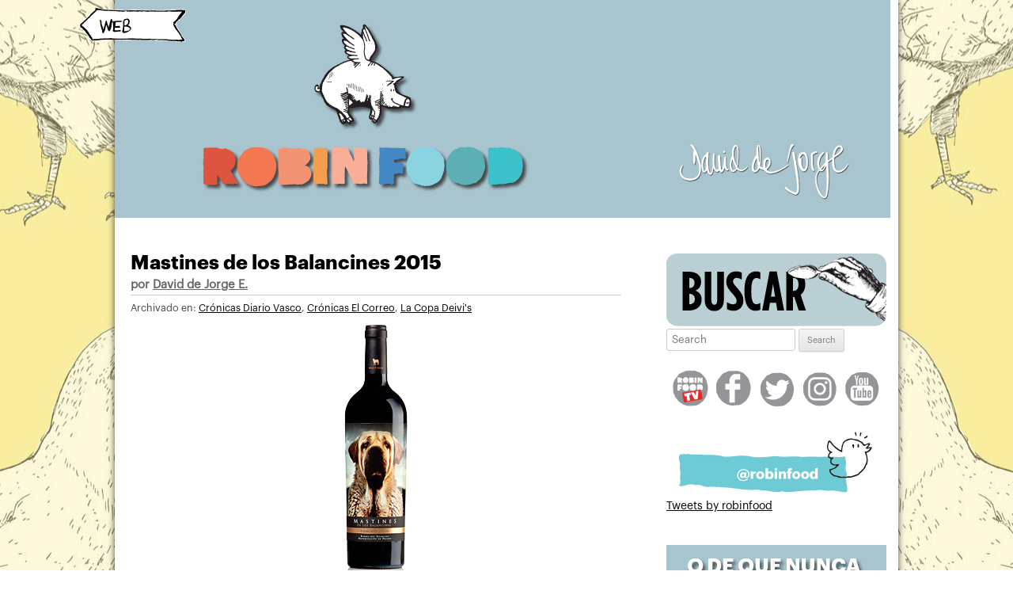

--- FILE ---
content_type: text/html; charset=UTF-8
request_url: https://blog.daviddejorge.com/2019/05/07/mastines-de-los-balancines-2015/
body_size: 13271
content:
<!DOCTYPE html>
<!--[if IE 7]>
<html class="ie ie7" lang="es">
<![endif]-->
<!--[if IE 8]>
<html class="ie ie8" lang="es">
<![endif]-->
<!--[if !(IE 7) | !(IE 8)  ]><!-->
<html lang="es">
<!--<![endif]-->
<head>
<!-- Start cookieyes banner --><script id="cookieyes" type="text/javascript" src="https://cdn-cookieyes.com/client_data/0d0bd0e5bfd82883a376e692/script.js"></script><!-- End cookieyes banner -->
<meta charset="UTF-8" />
<meta name="viewport" content="width=1100, user-scalable=yes">

<link rel="pingback" href="https://blog.daviddejorge.com/xmlrpc.php" />
<!--[if lt IE 9]>
<script src="https://blog.daviddejorge.com/wp-content/themes/twentytwelve/js/html5.js" type="text/javascript"></script>
<![endif]-->
<meta name='robots' content='index, follow, max-image-preview:large, max-snippet:-1, max-video-preview:-1' />

	<!-- This site is optimized with the Yoast SEO plugin v20.1 - https://yoast.com/wordpress/plugins/seo/ -->
	<title>Mastines de los Balancines 2015 | David de Jorge</title>
	<link rel="canonical" href="https://blog.daviddejorge.com/2019/05/07/mastines-de-los-balancines-2015/" />
	<meta property="og:locale" content="es_ES" />
	<meta property="og:type" content="article" />
	<meta property="og:title" content="Mastines de los Balancines 2015 | David de Jorge" />
	<meta property="og:description" content="Así a Porta gayola recuerdo dos mastines que dan un miedo que espanta pero son más blandos que un vaso de galletas recubierto de leche hirviendo: Charly, en delicada forma, y Lasi, aquel custodio de la huerta de mi difunto suegro Miguel que dejaba mondos los huesos de rodilla de vaca, haciéndolos añicos a mordiscos [&hellip;]" />
	<meta property="og:url" content="https://blog.daviddejorge.com/2019/05/07/mastines-de-los-balancines-2015/" />
	<meta property="og:site_name" content="David de Jorge" />
	<meta property="article:published_time" content="2019-05-07T06:00:47+00:00" />
	<meta property="article:modified_time" content="2019-04-29T09:44:36+00:00" />
	<meta property="og:image" content="https://blog.daviddejorge.com/wp-content/uploads/2019/05/Mastines-de-los-Balancines-2015.jpg" />
	<meta property="og:image:width" content="620" />
	<meta property="og:image:height" content="320" />
	<meta property="og:image:type" content="image/jpeg" />
	<meta name="author" content="David de Jorge E." />
	<meta name="twitter:label1" content="Escrito por" />
	<meta name="twitter:data1" content="David de Jorge E." />
	<meta name="twitter:label2" content="Tiempo de lectura" />
	<meta name="twitter:data2" content="1 minuto" />
	<script type="application/ld+json" class="yoast-schema-graph">{"@context":"https://schema.org","@graph":[{"@type":"Article","@id":"https://blog.daviddejorge.com/2019/05/07/mastines-de-los-balancines-2015/#article","isPartOf":{"@id":"https://blog.daviddejorge.com/2019/05/07/mastines-de-los-balancines-2015/"},"author":{"name":"David de Jorge E.","@id":"https://blog.daviddejorge.com/#/schema/person/1d697abf2f1749fcd10f05517644c6c8"},"headline":"Mastines de los Balancines 2015","datePublished":"2019-05-07T06:00:47+00:00","dateModified":"2019-04-29T09:44:36+00:00","mainEntityOfPage":{"@id":"https://blog.daviddejorge.com/2019/05/07/mastines-de-los-balancines-2015/"},"wordCount":152,"commentCount":0,"publisher":{"@id":"https://blog.daviddejorge.com/#/schema/person/1d697abf2f1749fcd10f05517644c6c8"},"image":{"@id":"https://blog.daviddejorge.com/2019/05/07/mastines-de-los-balancines-2015/#primaryimage"},"thumbnailUrl":"https://blog.daviddejorge.com/wp-content/uploads/2019/05/Mastines-de-los-Balancines-2015.jpg","keywords":["2015","Balancines","Mastines"],"articleSection":["Crónicas Diario Vasco","Crónicas El Correo","La Copa Deivi's"],"inLanguage":"es","potentialAction":[{"@type":"CommentAction","name":"Comment","target":["https://blog.daviddejorge.com/2019/05/07/mastines-de-los-balancines-2015/#respond"]}]},{"@type":"WebPage","@id":"https://blog.daviddejorge.com/2019/05/07/mastines-de-los-balancines-2015/","url":"https://blog.daviddejorge.com/2019/05/07/mastines-de-los-balancines-2015/","name":"Mastines de los Balancines 2015 | David de Jorge","isPartOf":{"@id":"https://blog.daviddejorge.com/#website"},"primaryImageOfPage":{"@id":"https://blog.daviddejorge.com/2019/05/07/mastines-de-los-balancines-2015/#primaryimage"},"image":{"@id":"https://blog.daviddejorge.com/2019/05/07/mastines-de-los-balancines-2015/#primaryimage"},"thumbnailUrl":"https://blog.daviddejorge.com/wp-content/uploads/2019/05/Mastines-de-los-Balancines-2015.jpg","datePublished":"2019-05-07T06:00:47+00:00","dateModified":"2019-04-29T09:44:36+00:00","breadcrumb":{"@id":"https://blog.daviddejorge.com/2019/05/07/mastines-de-los-balancines-2015/#breadcrumb"},"inLanguage":"es","potentialAction":[{"@type":"ReadAction","target":["https://blog.daviddejorge.com/2019/05/07/mastines-de-los-balancines-2015/"]}]},{"@type":"ImageObject","inLanguage":"es","@id":"https://blog.daviddejorge.com/2019/05/07/mastines-de-los-balancines-2015/#primaryimage","url":"https://blog.daviddejorge.com/wp-content/uploads/2019/05/Mastines-de-los-Balancines-2015.jpg","contentUrl":"https://blog.daviddejorge.com/wp-content/uploads/2019/05/Mastines-de-los-Balancines-2015.jpg","width":620,"height":320},{"@type":"BreadcrumbList","@id":"https://blog.daviddejorge.com/2019/05/07/mastines-de-los-balancines-2015/#breadcrumb","itemListElement":[{"@type":"ListItem","position":1,"name":"Portada","item":"https://blog.daviddejorge.com/"},{"@type":"ListItem","position":2,"name":"Mastines de los Balancines 2015"}]},{"@type":"WebSite","@id":"https://blog.daviddejorge.com/#website","url":"https://blog.daviddejorge.com/","name":"David de Jorge","description":"Atracón a mano armada","publisher":{"@id":"https://blog.daviddejorge.com/#/schema/person/1d697abf2f1749fcd10f05517644c6c8"},"potentialAction":[{"@type":"SearchAction","target":{"@type":"EntryPoint","urlTemplate":"https://blog.daviddejorge.com/?s={search_term_string}"},"query-input":"required name=search_term_string"}],"inLanguage":"es"},{"@type":["Person","Organization"],"@id":"https://blog.daviddejorge.com/#/schema/person/1d697abf2f1749fcd10f05517644c6c8","name":"David de Jorge E.","image":{"@type":"ImageObject","inLanguage":"es","@id":"https://blog.daviddejorge.com/#/schema/person/image/","url":"https://secure.gravatar.com/avatar/078edc1f11b5e41b679332056c0db4d3?s=96&d=mm&r=g","contentUrl":"https://secure.gravatar.com/avatar/078edc1f11b5e41b679332056c0db4d3?s=96&d=mm&r=g","caption":"David de Jorge E."},"logo":{"@id":"https://blog.daviddejorge.com/#/schema/person/image/"},"sameAs":["http://www.daviddejorge.com"]}]}</script>
	<!-- / Yoast SEO plugin. -->


<link rel='dns-prefetch' href='//secure.gravatar.com' />
<link rel='dns-prefetch' href='//fonts.googleapis.com' />
<link rel='dns-prefetch' href='//v0.wordpress.com' />
<link rel='dns-prefetch' href='//jetpack.wordpress.com' />
<link rel='dns-prefetch' href='//s0.wp.com' />
<link rel='dns-prefetch' href='//public-api.wordpress.com' />
<link rel='dns-prefetch' href='//0.gravatar.com' />
<link rel='dns-prefetch' href='//1.gravatar.com' />
<link rel='dns-prefetch' href='//2.gravatar.com' />
<link rel='dns-prefetch' href='//c0.wp.com' />
<link href='https://fonts.gstatic.com' crossorigin rel='preconnect' />
<link rel="alternate" type="application/rss+xml" title="David de Jorge &raquo; Comentario Mastines de los Balancines 2015 del feed" href="https://blog.daviddejorge.com/2019/05/07/mastines-de-los-balancines-2015/feed/" />
<script type="text/javascript">
window._wpemojiSettings = {"baseUrl":"https:\/\/s.w.org\/images\/core\/emoji\/14.0.0\/72x72\/","ext":".png","svgUrl":"https:\/\/s.w.org\/images\/core\/emoji\/14.0.0\/svg\/","svgExt":".svg","source":{"concatemoji":"https:\/\/blog.daviddejorge.com\/wp-includes\/js\/wp-emoji-release.min.js?ver=6.1.9"}};
/*! This file is auto-generated */
!function(e,a,t){var n,r,o,i=a.createElement("canvas"),p=i.getContext&&i.getContext("2d");function s(e,t){var a=String.fromCharCode,e=(p.clearRect(0,0,i.width,i.height),p.fillText(a.apply(this,e),0,0),i.toDataURL());return p.clearRect(0,0,i.width,i.height),p.fillText(a.apply(this,t),0,0),e===i.toDataURL()}function c(e){var t=a.createElement("script");t.src=e,t.defer=t.type="text/javascript",a.getElementsByTagName("head")[0].appendChild(t)}for(o=Array("flag","emoji"),t.supports={everything:!0,everythingExceptFlag:!0},r=0;r<o.length;r++)t.supports[o[r]]=function(e){if(p&&p.fillText)switch(p.textBaseline="top",p.font="600 32px Arial",e){case"flag":return s([127987,65039,8205,9895,65039],[127987,65039,8203,9895,65039])?!1:!s([55356,56826,55356,56819],[55356,56826,8203,55356,56819])&&!s([55356,57332,56128,56423,56128,56418,56128,56421,56128,56430,56128,56423,56128,56447],[55356,57332,8203,56128,56423,8203,56128,56418,8203,56128,56421,8203,56128,56430,8203,56128,56423,8203,56128,56447]);case"emoji":return!s([129777,127995,8205,129778,127999],[129777,127995,8203,129778,127999])}return!1}(o[r]),t.supports.everything=t.supports.everything&&t.supports[o[r]],"flag"!==o[r]&&(t.supports.everythingExceptFlag=t.supports.everythingExceptFlag&&t.supports[o[r]]);t.supports.everythingExceptFlag=t.supports.everythingExceptFlag&&!t.supports.flag,t.DOMReady=!1,t.readyCallback=function(){t.DOMReady=!0},t.supports.everything||(n=function(){t.readyCallback()},a.addEventListener?(a.addEventListener("DOMContentLoaded",n,!1),e.addEventListener("load",n,!1)):(e.attachEvent("onload",n),a.attachEvent("onreadystatechange",function(){"complete"===a.readyState&&t.readyCallback()})),(e=t.source||{}).concatemoji?c(e.concatemoji):e.wpemoji&&e.twemoji&&(c(e.twemoji),c(e.wpemoji)))}(window,document,window._wpemojiSettings);
</script>
<style type="text/css">
img.wp-smiley,
img.emoji {
	display: inline !important;
	border: none !important;
	box-shadow: none !important;
	height: 1em !important;
	width: 1em !important;
	margin: 0 0.07em !important;
	vertical-align: -0.1em !important;
	background: none !important;
	padding: 0 !important;
}
</style>
	<link rel='stylesheet' id='wp-block-library-css' href='https://c0.wp.com/c/6.1.9/wp-includes/css/dist/block-library/style.min.css' type='text/css' media='all' />
<style id='wp-block-library-inline-css' type='text/css'>
.has-text-align-justify{text-align:justify;}
</style>
<style id='wp-block-library-theme-inline-css' type='text/css'>
.wp-block-audio figcaption{color:#555;font-size:13px;text-align:center}.is-dark-theme .wp-block-audio figcaption{color:hsla(0,0%,100%,.65)}.wp-block-audio{margin:0 0 1em}.wp-block-code{border:1px solid #ccc;border-radius:4px;font-family:Menlo,Consolas,monaco,monospace;padding:.8em 1em}.wp-block-embed figcaption{color:#555;font-size:13px;text-align:center}.is-dark-theme .wp-block-embed figcaption{color:hsla(0,0%,100%,.65)}.wp-block-embed{margin:0 0 1em}.blocks-gallery-caption{color:#555;font-size:13px;text-align:center}.is-dark-theme .blocks-gallery-caption{color:hsla(0,0%,100%,.65)}.wp-block-image figcaption{color:#555;font-size:13px;text-align:center}.is-dark-theme .wp-block-image figcaption{color:hsla(0,0%,100%,.65)}.wp-block-image{margin:0 0 1em}.wp-block-pullquote{border-top:4px solid;border-bottom:4px solid;margin-bottom:1.75em;color:currentColor}.wp-block-pullquote__citation,.wp-block-pullquote cite,.wp-block-pullquote footer{color:currentColor;text-transform:uppercase;font-size:.8125em;font-style:normal}.wp-block-quote{border-left:.25em solid;margin:0 0 1.75em;padding-left:1em}.wp-block-quote cite,.wp-block-quote footer{color:currentColor;font-size:.8125em;position:relative;font-style:normal}.wp-block-quote.has-text-align-right{border-left:none;border-right:.25em solid;padding-left:0;padding-right:1em}.wp-block-quote.has-text-align-center{border:none;padding-left:0}.wp-block-quote.is-large,.wp-block-quote.is-style-large,.wp-block-quote.is-style-plain{border:none}.wp-block-search .wp-block-search__label{font-weight:700}.wp-block-search__button{border:1px solid #ccc;padding:.375em .625em}:where(.wp-block-group.has-background){padding:1.25em 2.375em}.wp-block-separator.has-css-opacity{opacity:.4}.wp-block-separator{border:none;border-bottom:2px solid;margin-left:auto;margin-right:auto}.wp-block-separator.has-alpha-channel-opacity{opacity:1}.wp-block-separator:not(.is-style-wide):not(.is-style-dots){width:100px}.wp-block-separator.has-background:not(.is-style-dots){border-bottom:none;height:1px}.wp-block-separator.has-background:not(.is-style-wide):not(.is-style-dots){height:2px}.wp-block-table{margin:"0 0 1em 0"}.wp-block-table thead{border-bottom:3px solid}.wp-block-table tfoot{border-top:3px solid}.wp-block-table td,.wp-block-table th{word-break:normal}.wp-block-table figcaption{color:#555;font-size:13px;text-align:center}.is-dark-theme .wp-block-table figcaption{color:hsla(0,0%,100%,.65)}.wp-block-video figcaption{color:#555;font-size:13px;text-align:center}.is-dark-theme .wp-block-video figcaption{color:hsla(0,0%,100%,.65)}.wp-block-video{margin:0 0 1em}.wp-block-template-part.has-background{padding:1.25em 2.375em;margin-top:0;margin-bottom:0}
</style>
<link rel='stylesheet' id='mediaelement-css' href='https://c0.wp.com/c/6.1.9/wp-includes/js/mediaelement/mediaelementplayer-legacy.min.css' type='text/css' media='all' />
<link rel='stylesheet' id='wp-mediaelement-css' href='https://c0.wp.com/c/6.1.9/wp-includes/js/mediaelement/wp-mediaelement.min.css' type='text/css' media='all' />
<link rel='stylesheet' id='classic-theme-styles-css' href='https://c0.wp.com/c/6.1.9/wp-includes/css/classic-themes.min.css' type='text/css' media='all' />
<style id='global-styles-inline-css' type='text/css'>
body{--wp--preset--color--black: #000000;--wp--preset--color--cyan-bluish-gray: #abb8c3;--wp--preset--color--white: #fff;--wp--preset--color--pale-pink: #f78da7;--wp--preset--color--vivid-red: #cf2e2e;--wp--preset--color--luminous-vivid-orange: #ff6900;--wp--preset--color--luminous-vivid-amber: #fcb900;--wp--preset--color--light-green-cyan: #7bdcb5;--wp--preset--color--vivid-green-cyan: #00d084;--wp--preset--color--pale-cyan-blue: #8ed1fc;--wp--preset--color--vivid-cyan-blue: #0693e3;--wp--preset--color--vivid-purple: #9b51e0;--wp--preset--color--blue: #21759b;--wp--preset--color--dark-gray: #444;--wp--preset--color--medium-gray: #9f9f9f;--wp--preset--color--light-gray: #e6e6e6;--wp--preset--gradient--vivid-cyan-blue-to-vivid-purple: linear-gradient(135deg,rgba(6,147,227,1) 0%,rgb(155,81,224) 100%);--wp--preset--gradient--light-green-cyan-to-vivid-green-cyan: linear-gradient(135deg,rgb(122,220,180) 0%,rgb(0,208,130) 100%);--wp--preset--gradient--luminous-vivid-amber-to-luminous-vivid-orange: linear-gradient(135deg,rgba(252,185,0,1) 0%,rgba(255,105,0,1) 100%);--wp--preset--gradient--luminous-vivid-orange-to-vivid-red: linear-gradient(135deg,rgba(255,105,0,1) 0%,rgb(207,46,46) 100%);--wp--preset--gradient--very-light-gray-to-cyan-bluish-gray: linear-gradient(135deg,rgb(238,238,238) 0%,rgb(169,184,195) 100%);--wp--preset--gradient--cool-to-warm-spectrum: linear-gradient(135deg,rgb(74,234,220) 0%,rgb(151,120,209) 20%,rgb(207,42,186) 40%,rgb(238,44,130) 60%,rgb(251,105,98) 80%,rgb(254,248,76) 100%);--wp--preset--gradient--blush-light-purple: linear-gradient(135deg,rgb(255,206,236) 0%,rgb(152,150,240) 100%);--wp--preset--gradient--blush-bordeaux: linear-gradient(135deg,rgb(254,205,165) 0%,rgb(254,45,45) 50%,rgb(107,0,62) 100%);--wp--preset--gradient--luminous-dusk: linear-gradient(135deg,rgb(255,203,112) 0%,rgb(199,81,192) 50%,rgb(65,88,208) 100%);--wp--preset--gradient--pale-ocean: linear-gradient(135deg,rgb(255,245,203) 0%,rgb(182,227,212) 50%,rgb(51,167,181) 100%);--wp--preset--gradient--electric-grass: linear-gradient(135deg,rgb(202,248,128) 0%,rgb(113,206,126) 100%);--wp--preset--gradient--midnight: linear-gradient(135deg,rgb(2,3,129) 0%,rgb(40,116,252) 100%);--wp--preset--duotone--dark-grayscale: url('#wp-duotone-dark-grayscale');--wp--preset--duotone--grayscale: url('#wp-duotone-grayscale');--wp--preset--duotone--purple-yellow: url('#wp-duotone-purple-yellow');--wp--preset--duotone--blue-red: url('#wp-duotone-blue-red');--wp--preset--duotone--midnight: url('#wp-duotone-midnight');--wp--preset--duotone--magenta-yellow: url('#wp-duotone-magenta-yellow');--wp--preset--duotone--purple-green: url('#wp-duotone-purple-green');--wp--preset--duotone--blue-orange: url('#wp-duotone-blue-orange');--wp--preset--font-size--small: 13px;--wp--preset--font-size--medium: 20px;--wp--preset--font-size--large: 36px;--wp--preset--font-size--x-large: 42px;--wp--preset--spacing--20: 0.44rem;--wp--preset--spacing--30: 0.67rem;--wp--preset--spacing--40: 1rem;--wp--preset--spacing--50: 1.5rem;--wp--preset--spacing--60: 2.25rem;--wp--preset--spacing--70: 3.38rem;--wp--preset--spacing--80: 5.06rem;}:where(.is-layout-flex){gap: 0.5em;}body .is-layout-flow > .alignleft{float: left;margin-inline-start: 0;margin-inline-end: 2em;}body .is-layout-flow > .alignright{float: right;margin-inline-start: 2em;margin-inline-end: 0;}body .is-layout-flow > .aligncenter{margin-left: auto !important;margin-right: auto !important;}body .is-layout-constrained > .alignleft{float: left;margin-inline-start: 0;margin-inline-end: 2em;}body .is-layout-constrained > .alignright{float: right;margin-inline-start: 2em;margin-inline-end: 0;}body .is-layout-constrained > .aligncenter{margin-left: auto !important;margin-right: auto !important;}body .is-layout-constrained > :where(:not(.alignleft):not(.alignright):not(.alignfull)){max-width: var(--wp--style--global--content-size);margin-left: auto !important;margin-right: auto !important;}body .is-layout-constrained > .alignwide{max-width: var(--wp--style--global--wide-size);}body .is-layout-flex{display: flex;}body .is-layout-flex{flex-wrap: wrap;align-items: center;}body .is-layout-flex > *{margin: 0;}:where(.wp-block-columns.is-layout-flex){gap: 2em;}.has-black-color{color: var(--wp--preset--color--black) !important;}.has-cyan-bluish-gray-color{color: var(--wp--preset--color--cyan-bluish-gray) !important;}.has-white-color{color: var(--wp--preset--color--white) !important;}.has-pale-pink-color{color: var(--wp--preset--color--pale-pink) !important;}.has-vivid-red-color{color: var(--wp--preset--color--vivid-red) !important;}.has-luminous-vivid-orange-color{color: var(--wp--preset--color--luminous-vivid-orange) !important;}.has-luminous-vivid-amber-color{color: var(--wp--preset--color--luminous-vivid-amber) !important;}.has-light-green-cyan-color{color: var(--wp--preset--color--light-green-cyan) !important;}.has-vivid-green-cyan-color{color: var(--wp--preset--color--vivid-green-cyan) !important;}.has-pale-cyan-blue-color{color: var(--wp--preset--color--pale-cyan-blue) !important;}.has-vivid-cyan-blue-color{color: var(--wp--preset--color--vivid-cyan-blue) !important;}.has-vivid-purple-color{color: var(--wp--preset--color--vivid-purple) !important;}.has-black-background-color{background-color: var(--wp--preset--color--black) !important;}.has-cyan-bluish-gray-background-color{background-color: var(--wp--preset--color--cyan-bluish-gray) !important;}.has-white-background-color{background-color: var(--wp--preset--color--white) !important;}.has-pale-pink-background-color{background-color: var(--wp--preset--color--pale-pink) !important;}.has-vivid-red-background-color{background-color: var(--wp--preset--color--vivid-red) !important;}.has-luminous-vivid-orange-background-color{background-color: var(--wp--preset--color--luminous-vivid-orange) !important;}.has-luminous-vivid-amber-background-color{background-color: var(--wp--preset--color--luminous-vivid-amber) !important;}.has-light-green-cyan-background-color{background-color: var(--wp--preset--color--light-green-cyan) !important;}.has-vivid-green-cyan-background-color{background-color: var(--wp--preset--color--vivid-green-cyan) !important;}.has-pale-cyan-blue-background-color{background-color: var(--wp--preset--color--pale-cyan-blue) !important;}.has-vivid-cyan-blue-background-color{background-color: var(--wp--preset--color--vivid-cyan-blue) !important;}.has-vivid-purple-background-color{background-color: var(--wp--preset--color--vivid-purple) !important;}.has-black-border-color{border-color: var(--wp--preset--color--black) !important;}.has-cyan-bluish-gray-border-color{border-color: var(--wp--preset--color--cyan-bluish-gray) !important;}.has-white-border-color{border-color: var(--wp--preset--color--white) !important;}.has-pale-pink-border-color{border-color: var(--wp--preset--color--pale-pink) !important;}.has-vivid-red-border-color{border-color: var(--wp--preset--color--vivid-red) !important;}.has-luminous-vivid-orange-border-color{border-color: var(--wp--preset--color--luminous-vivid-orange) !important;}.has-luminous-vivid-amber-border-color{border-color: var(--wp--preset--color--luminous-vivid-amber) !important;}.has-light-green-cyan-border-color{border-color: var(--wp--preset--color--light-green-cyan) !important;}.has-vivid-green-cyan-border-color{border-color: var(--wp--preset--color--vivid-green-cyan) !important;}.has-pale-cyan-blue-border-color{border-color: var(--wp--preset--color--pale-cyan-blue) !important;}.has-vivid-cyan-blue-border-color{border-color: var(--wp--preset--color--vivid-cyan-blue) !important;}.has-vivid-purple-border-color{border-color: var(--wp--preset--color--vivid-purple) !important;}.has-vivid-cyan-blue-to-vivid-purple-gradient-background{background: var(--wp--preset--gradient--vivid-cyan-blue-to-vivid-purple) !important;}.has-light-green-cyan-to-vivid-green-cyan-gradient-background{background: var(--wp--preset--gradient--light-green-cyan-to-vivid-green-cyan) !important;}.has-luminous-vivid-amber-to-luminous-vivid-orange-gradient-background{background: var(--wp--preset--gradient--luminous-vivid-amber-to-luminous-vivid-orange) !important;}.has-luminous-vivid-orange-to-vivid-red-gradient-background{background: var(--wp--preset--gradient--luminous-vivid-orange-to-vivid-red) !important;}.has-very-light-gray-to-cyan-bluish-gray-gradient-background{background: var(--wp--preset--gradient--very-light-gray-to-cyan-bluish-gray) !important;}.has-cool-to-warm-spectrum-gradient-background{background: var(--wp--preset--gradient--cool-to-warm-spectrum) !important;}.has-blush-light-purple-gradient-background{background: var(--wp--preset--gradient--blush-light-purple) !important;}.has-blush-bordeaux-gradient-background{background: var(--wp--preset--gradient--blush-bordeaux) !important;}.has-luminous-dusk-gradient-background{background: var(--wp--preset--gradient--luminous-dusk) !important;}.has-pale-ocean-gradient-background{background: var(--wp--preset--gradient--pale-ocean) !important;}.has-electric-grass-gradient-background{background: var(--wp--preset--gradient--electric-grass) !important;}.has-midnight-gradient-background{background: var(--wp--preset--gradient--midnight) !important;}.has-small-font-size{font-size: var(--wp--preset--font-size--small) !important;}.has-medium-font-size{font-size: var(--wp--preset--font-size--medium) !important;}.has-large-font-size{font-size: var(--wp--preset--font-size--large) !important;}.has-x-large-font-size{font-size: var(--wp--preset--font-size--x-large) !important;}
.wp-block-navigation a:where(:not(.wp-element-button)){color: inherit;}
:where(.wp-block-columns.is-layout-flex){gap: 2em;}
.wp-block-pullquote{font-size: 1.5em;line-height: 1.6;}
</style>
<link rel='stylesheet' id='twentytwelve-fonts-css' href='https://fonts.googleapis.com/css?family=Open+Sans%3A400italic%2C700italic%2C400%2C700&#038;subset=latin%2Clatin-ext&#038;display=fallback' type='text/css' media='all' />
<link rel='stylesheet' id='twentytwelve-style-css' href='https://blog.daviddejorge.com/wp-content/themes/twentytwelve_robinfood_2014/style.css?ver=20190507' type='text/css' media='all' />
<link rel='stylesheet' id='twentytwelve-block-style-css' href='https://blog.daviddejorge.com/wp-content/themes/twentytwelve/css/blocks.css?ver=20190406' type='text/css' media='all' />
<!--[if lt IE 9]>
<link rel='stylesheet' id='twentytwelve-ie-css' href='https://blog.daviddejorge.com/wp-content/themes/twentytwelve/css/ie.css?ver=20150214' type='text/css' media='all' />
<![endif]-->
<link rel='stylesheet' id='social-logos-css' href='https://c0.wp.com/p/jetpack/11.8.6/_inc/social-logos/social-logos.min.css' type='text/css' media='all' />
<link rel='stylesheet' id='jetpack_css-css' href='https://c0.wp.com/p/jetpack/11.8.6/css/jetpack.css' type='text/css' media='all' />
<script type='text/javascript' src='https://c0.wp.com/c/6.1.9/wp-includes/js/jquery/jquery.min.js' id='jquery-core-js'></script>
<script type='text/javascript' src='https://c0.wp.com/c/6.1.9/wp-includes/js/jquery/jquery-migrate.min.js' id='jquery-migrate-js'></script>
<link rel="https://api.w.org/" href="https://blog.daviddejorge.com/wp-json/" /><link rel="alternate" type="application/json" href="https://blog.daviddejorge.com/wp-json/wp/v2/posts/30474" /><link rel="EditURI" type="application/rsd+xml" title="RSD" href="https://blog.daviddejorge.com/xmlrpc.php?rsd" />
<link rel="wlwmanifest" type="application/wlwmanifest+xml" href="https://blog.daviddejorge.com/wp-includes/wlwmanifest.xml" />
<meta name="generator" content="WordPress 6.1.9" />
<link rel='shortlink' href='https://wp.me/p2Ulfz-7Vw' />
<link rel="alternate" type="application/json+oembed" href="https://blog.daviddejorge.com/wp-json/oembed/1.0/embed?url=https%3A%2F%2Fblog.daviddejorge.com%2F2019%2F05%2F07%2Fmastines-de-los-balancines-2015%2F" />
<link rel="alternate" type="text/xml+oembed" href="https://blog.daviddejorge.com/wp-json/oembed/1.0/embed?url=https%3A%2F%2Fblog.daviddejorge.com%2F2019%2F05%2F07%2Fmastines-de-los-balancines-2015%2F&#038;format=xml" />
	<style>img#wpstats{display:none}</style>
		<link rel="alternate" type="application/rss+xml" title="David de Jorge &raquo; Feed" href="http://blog.daviddejorge.com/feed/" />
<!-- Google tag (gtag.js) -->
<script async src="https://www.googletagmanager.com/gtag/js?id=G-0DJW7S669V"></script>
<script>
  window.dataLayer = window.dataLayer || [];
  function gtag(){dataLayer.push(arguments);}
  gtag('js', new Date());

  gtag('config', 'G-0DJW7S669V');
</script>
<!-- Matomo -->
<script>
  var _paq = window._paq = window._paq || [];
  /* tracker methods like "setCustomDimension" should be called before "trackPageView" */
  _paq.push(['trackPageView']);
  _paq.push(['enableLinkTracking']);
  (function() {
    var u="https://stats.ttiki.eu/";
    _paq.push(['setTrackerUrl', u+'matomo.php']);
    _paq.push(['setSiteId', '44']);
    var d=document, g=d.createElement('script'), s=d.getElementsByTagName('script')[0];
    g.async=true; g.src=u+'matomo.js'; s.parentNode.insertBefore(g,s);
  })();
</script>
<!-- End Matomo Code -->
</head>

<body class="post-template-default single single-post postid-30474 single-format-standard wp-embed-responsive custom-font-enabled">

<div class="to_home"><a href="http://www.daviddejorge.com" data-wpel-link="external" target="_self" rel="external noopener noreferrer" class="ext-link"><img src="https://blog.daviddejorge.com/wp-content/themes/twentytwelve_robinfood_2014/images/toweb.png" width="135" height="43" alt="home" /></a></div>

<div id="page" class="hfeed site">

	<header id="masthead" class="site-header" role="banner">


					<a href="https://blog.daviddejorge.com/" data-wpel-link="internal"><img src="https://blog.daviddejorge.com/wp-content/uploads/2016/08/cabecera_blog_1.jpg" class="header-image" width="980" height="275" alt="" /></a>
		
	</header><!-- #masthead -->

	<div id="main" class="wrapper">

	<div id="primary" class="site-content">
		<div id="content" role="main">
			
				
	<article id="post-30474" class="post-30474 post type-post status-publish format-standard has-post-thumbnail hentry category-cronicas-diario-vasco category-cronicas-el-correo category-la-copa-deivis tag-4485 tag-balancines tag-mastines">
		<header class="entry-header">
									<h1 class="entry-title">Mastines de los Balancines 2015</h1>
			<div class="autor" style="margin-bottom: 5px; font-weight: bold">por <a href="https://blog.daviddejorge.com/author/admin/" rel="author" data-wpel-link="internal">David de Jorge E.</a></div>
					</header><!-- .entry-header -->

		<div class="categorias"> Archivado en: <a href="https://blog.daviddejorge.com/category/cronicas-diario-vasco/" rel="category tag" data-wpel-link="internal">Crónicas Diario Vasco</a>, <a href="https://blog.daviddejorge.com/category/cronicas-el-correo/" rel="category tag" data-wpel-link="internal">Crónicas El Correo</a>, <a href="https://blog.daviddejorge.com/category/la-copa-deivis/" rel="category tag" data-wpel-link="internal">La Copa Deivi's</a></div>

				<div class="entry-content">

									
						
						
						
			<p><img decoding="async" class="alignnone size-full wp-image-30484" src="https://blog.daviddejorge.com/wp-content/uploads/2019/05/Mastines-de-los-Balancines-2015.jpg" alt="" width="620" height="320" srcset="https://blog.daviddejorge.com/wp-content/uploads/2019/05/Mastines-de-los-Balancines-2015.jpg 620w, https://blog.daviddejorge.com/wp-content/uploads/2019/05/Mastines-de-los-Balancines-2015-300x155.jpg 300w" sizes="(max-width: 620px) 100vw, 620px" /><span id="more-30474"></span></p>
<p>Así a Porta gayola recuerdo dos mastines que dan un miedo que espanta pero son más blandos que un vaso de galletas recubierto de leche hirviendo: Charly, en delicada forma, y Lasi, aquel custodio de la huerta de mi difunto suegro Miguel que dejaba mondos los huesos de rodilla de vaca, haciéndolos añicos a mordiscos con una facilidad aterradora. Esta garnacha tintorera extremeña se cocina en tierra de quesos, conquistadores, cochinos, encinas y alcornoques y se cría doce meses en las mismas barricas junto a sus lías, ofreciendo un aspecto granate en la copa que recuerda a un traje de luces de una tarde en la Maestranza. Tiene nervio, está sabroso y si lo descorcha y te lo sirve el amigo Manolo Maldonado, pues … ¡Santiago y abre España a la libertad, el disfrute y la partida de Tute!</p>
<p><a href="http://www.pagolosbalancines.com" data-wpel-link="external" target="_self" rel="external noopener noreferrer" class="ext-link">www.pagolosbalancines.com</a></p>
<div class="sharedaddy sd-sharing-enabled"><div class="robots-nocontent sd-block sd-social sd-social-icon-text sd-sharing"><h3 class="sd-title">Comparte esto:</h3><div class="sd-content"><ul><li class="share-facebook"><a rel="nofollow noopener noreferrer" data-shared="sharing-facebook-30474" class="share-facebook sd-button share-icon" href="https://blog.daviddejorge.com/2019/05/07/mastines-de-los-balancines-2015/?share=facebook" target="_blank" title="Haz clic para compartir en Facebook" data-wpel-link="internal"><span>Facebook</span></a></li><li class="share-twitter"><a rel="nofollow noopener noreferrer" data-shared="sharing-twitter-30474" class="share-twitter sd-button share-icon" href="https://blog.daviddejorge.com/2019/05/07/mastines-de-los-balancines-2015/?share=twitter" target="_blank" title="Haz clic para compartir en Twitter" data-wpel-link="internal"><span>Twitter</span></a></li><li class="share-telegram"><a rel="nofollow noopener noreferrer" data-shared="" class="share-telegram sd-button share-icon" href="https://blog.daviddejorge.com/2019/05/07/mastines-de-los-balancines-2015/?share=telegram" target="_blank" title="Haz clic para compartir en Telegram" data-wpel-link="internal"><span>Telegram</span></a></li><li class="share-jetpack-whatsapp"><a rel="nofollow noopener noreferrer" data-shared="" class="share-jetpack-whatsapp sd-button share-icon" href="https://blog.daviddejorge.com/2019/05/07/mastines-de-los-balancines-2015/?share=jetpack-whatsapp" target="_blank" title="Haz clic para compartir en WhatsApp" data-wpel-link="internal"><span>WhatsApp</span></a></li><li class="share-end"></li></ul></div></div></div>			


		</div><!-- .entry-content -->
		
		<footer class="entry-meta">
								<span class="leave-reply"><a href="https://blog.daviddejorge.com/2019/05/07/mastines-de-los-balancines-2015/#respond" data-wpel-link="internal">Deja un comentario</a></span>
											</footer><!-- .entry-meta -->
	</article><!-- #post -->

				<nav class="nav-single">
					<h3 class="assistive-text">Navegación de entradas</h3>
					<span class="nav-previous"><a href="https://blog.daviddejorge.com/2019/05/06/okeluri/" rel="prev" data-wpel-link="internal"><span class="meta-nav">&larr;</span> Okeluri</a></span>
					<span class="nav-next"><a href="https://blog.daviddejorge.com/2019/05/08/reposteria-pedrin/" rel="next" data-wpel-link="internal">Repostería Pedrín <span class="meta-nav">&rarr;</span></a></span>
				</nav><!-- .nav-single -->

				
<div id="comments" class="comments-area">

	
	
	
		<div id="respond" class="comment-respond">
							<h3 id="reply-title" class="comment-reply-title">Deja un comentario					<small><a rel="nofollow" id="cancel-comment-reply-link" href="/2019/05/07/mastines-de-los-balancines-2015/#respond" style="display:none;" data-wpel-link="internal">Cancelar respuesta</a></small>
				</h3>
						<form id="commentform" class="comment-form">
				<iframe
					title="Formulario de comentarios"
					src="https://jetpack.wordpress.com/jetpack-comment/?blogid=42980729&#038;postid=30474&#038;comment_registration=0&#038;require_name_email=1&#038;stc_enabled=1&#038;stb_enabled=1&#038;show_avatars=1&#038;avatar_default=mystery&#038;greeting=Deja+un+comentario&#038;jetpack_comments_nonce=b3aaa3e09f&#038;greeting_reply=Responder+a+%25s&#038;color_scheme=light&#038;lang=es_ES&#038;jetpack_version=11.8.6&#038;show_cookie_consent=10&#038;has_cookie_consent=0&#038;token_key=%3Bnormal%3B&#038;sig=42c65a63a226cddaefa1373769a7704bf412a4ab#parent=https%3A%2F%2Fblog.daviddejorge.com%2F2019%2F05%2F07%2Fmastines-de-los-balancines-2015%2F"
											name="jetpack_remote_comment"
						style="width:100%; height: 430px; border:0;"
										class="jetpack_remote_comment"
					id="jetpack_remote_comment"
					sandbox="allow-same-origin allow-top-navigation allow-scripts allow-forms allow-popups"
				>
									</iframe>
									<!--[if !IE]><!-->
					<script>
						document.addEventListener('DOMContentLoaded', function () {
							var commentForms = document.getElementsByClassName('jetpack_remote_comment');
							for (var i = 0; i < commentForms.length; i++) {
								commentForms[i].allowTransparency = false;
								commentForms[i].scrolling = 'no';
							}
						});
					</script>
					<!--<![endif]-->
							</form>
		</div>

		
		<input type="hidden" name="comment_parent" id="comment_parent" value="" />

		
</div><!-- #comments .comments-area -->

			
		</div><!-- #content -->
	</div><!-- #primary -->

<div id="sidebar" class="widget-area" role="complementary">

<div class="banners">
	<img alt="Buscar" src="https://blog.daviddejorge.com/wp-content/themes/twentytwelve_robinfood_2014/images/sidebar/03_buscar.jpg" />
	<div id="search">
	<form method="get" id="searchform" action="https://blog.daviddejorge.com/">
		<label for="s" class="assistive-text">Search</label>
		<input type="text" class="field" name="s" id="s" placeholder="Search" />
		<input type="submit" class="submit" name="submit" id="searchsubmit" value="Search" />
	</form>
</div></div>

<div class="redes">
	<div style="padding: 0px 0px; margin:0px;text-align:center">
	<a href="http://www.robinfoodtube.com" target="_blank" data-wpel-link="external" rel="external noopener noreferrer" class="ext-link"><img src="https://blog.daviddejorge.com/wp-content/themes/twentytwelve_robinfood_2014/images/social/rs_robinfoodtube.png" width="50" height="60" alt="image" border="0" /></a>
	<a href="https://www.facebook.com/daviddejorge" target="_blank" data-wpel-link="external" rel="external noopener noreferrer" class="ext-link"><img src="https://blog.daviddejorge.com/wp-content/themes/twentytwelve_robinfood_2014/images/social/rs_facebook.png" width="50" height="60" alt="image" border="0" /></a>
	<a href="https://twitter.com/robinfood" target="_blank" data-wpel-link="external" rel="external noopener noreferrer" class="ext-link"><img src="https://blog.daviddejorge.com/wp-content/themes/twentytwelve_robinfood_2014/images/social/rs_twitter.png" width="50" height="60" alt="image" border="0" /></a>
	<a href="https://instagram.com/robinfood" target="_blank" data-wpel-link="external" rel="external noopener noreferrer" class="ext-link"><img src="https://blog.daviddejorge.com/wp-content/themes/twentytwelve_robinfood_2014/images/social/rs_instagram.png" width="50" height="60" alt="image" border="0" /></a>
	<a href="https://www.youtube.com/c/daviddejorge" target="_blank" data-wpel-link="external" rel="external noopener noreferrer" class="ext-link"><img src="https://blog.daviddejorge.com/wp-content/themes/twentytwelve_robinfood_2014/images/social/rs_youtube.png" width="50" height="60" alt="image" border="0" /></a>
	</div>
	<div class="clear"></div>
</div>

<div class="secciones">
	<a href="http://twitter.com/robinfood" data-wpel-link="external" target="_self" rel="external noopener noreferrer" class="ext-link"><img src="https://blog.daviddejorge.com/wp-content/themes/twentytwelve_robinfood_2014/images/sidebar/08_david-twitter.jpg" alt="image" border="0" /></a>
    <a class="twitter-timeline ext-link" data-height="800" href="https://twitter.com/robinfood?ref_src=twsrc%5Etfw" data-wpel-link="external" target="_self" rel="external noopener noreferrer">Tweets by robinfood</a> <script async src="https://platform.twitter.com/widgets.js" charset="utf-8"></script>
</div>

<div class="redes" style="margin: 10px auto">

	<div id="fb-root"></div>
	<script>(function(d, s, id) {
	  var js, fjs = d.getElementsByTagName(s)[0];
	  if (d.getElementById(id)) return;
	  js = d.createElement(s); js.id = id;
	  js.src = "//connect.facebook.net/es_ES/sdk.js#xfbml=1&version=v2.6&appId=596632507015261";
	  fjs.parentNode.insertBefore(js, fjs);
	}(document, 'script', 'facebook-jssdk'));</script>

	<div class="fb-page" data-href="https://www.facebook.com/daviddejorge" data-tabs="timeline" data-width="278" data-height="700" data-small-header="false" data-adapt-container-width="true" data-hide-cover="false" data-show-facepile="true"><blockquote cite="https://www.facebook.com/daviddejorge" class="fb-xfbml-parse-ignore"><a href="https://www.facebook.com/daviddejorge" data-wpel-link="external" target="_self" rel="external noopener noreferrer" class="ext-link">David de Jorge Eceizabarrena</a></blockquote></div>

</div>

<div class="banners">
	<a href="http://www.robinfoodtv.com/" title="Robin Food TV" target="_blank" data-wpel-link="external" rel="external noopener noreferrer" class="ext-link">
		<img src="https://blog.daviddejorge.com/wp-content/themes/twentytwelve_robinfood_2014/images/sidebar/02_tele.jpg" alt="youtube" border="0" />
	</a>
</div>


<div class="banners">
	<img alt="Buscar" src="https://blog.daviddejorge.com/wp-content/themes/twentytwelve_robinfood_2014/images/sidebar/04_menu.jpg" />
		<div class="categorias">
		<ul>
				<li class="cat-item cat-item-15"><a href="https://blog.daviddejorge.com/category/aliname-el-dia/" data-wpel-link="internal">Alíñame el día</a> (121)
</li>
	<li class="cat-item cat-item-19"><a href="https://blog.daviddejorge.com/category/cronicas-diario-vasco/" data-wpel-link="internal">Crónicas Diario Vasco</a> (2.576)
</li>
	<li class="cat-item cat-item-21"><a href="https://blog.daviddejorge.com/category/cronicas-el-correo/" data-wpel-link="internal">Crónicas El Correo</a> (1.950)
</li>
	<li class="cat-item cat-item-22"><a href="https://blog.daviddejorge.com/category/cronicas-soitu-es/" data-wpel-link="internal">Crónicas Soitu.es</a> (23)
</li>
	<li class="cat-item cat-item-3"><a href="https://blog.daviddejorge.com/category/de-la-tierra-a-la-panza/" data-wpel-link="internal">De la tierra a la panza</a> (13)
</li>
	<li class="cat-item cat-item-1"><a href="https://blog.daviddejorge.com/category/dicen-de-mi/" data-wpel-link="internal">Dicen de mí</a> (149)
</li>
	<li class="cat-item cat-item-8"><a href="https://blog.daviddejorge.com/category/el-baron-rampante/" data-wpel-link="internal">El barón rampante</a> (3)
</li>
	<li class="cat-item cat-item-10"><a href="https://blog.daviddejorge.com/category/el-valle-de-los-reyes/" data-wpel-link="internal">El valle de los reyes</a> (9)
</li>
	<li class="cat-item cat-item-14"><a href="https://blog.daviddejorge.com/category/la-copa-deivis/" data-wpel-link="internal">La Copa Deivi&#039;s</a> (1.080)
</li>
	<li class="cat-item cat-item-12"><a href="https://blog.daviddejorge.com/category/la-torre-de-babel/" data-wpel-link="internal">La torre de Babel</a> (8)
</li>
	<li class="cat-item cat-item-20"><a href="https://blog.daviddejorge.com/category/las-crono-cronicas/" data-wpel-link="internal">Las crono-crónicas</a> (48)
</li>
	<li class="cat-item cat-item-13"><a href="https://blog.daviddejorge.com/category/lengua-escarlata/" data-wpel-link="internal">Lengua escarlata</a> (661)
</li>
	<li class="cat-item cat-item-11"><a href="https://blog.daviddejorge.com/category/nampazampa/" data-wpel-link="internal">Ñampazampa</a> (866)
</li>
	<li class="cat-item cat-item-17"><a href="https://blog.daviddejorge.com/category/placer-express/" data-wpel-link="internal">Placer express</a> (46)
</li>
	<li class="cat-item cat-item-4823"><a href="https://blog.daviddejorge.com/category/recetas-expres/" data-wpel-link="internal">Recetas Exprés</a> (22)
</li>
	<li class="cat-item cat-item-23"><a href="https://blog.daviddejorge.com/category/robin-food-tv/" data-wpel-link="internal">Robin Food TV</a> (1.104)
</li>
	<li class="cat-item cat-item-4087"><a href="https://blog.daviddejorge.com/category/robin-hemeroteca/" data-wpel-link="internal">Robin Hemeroteca</a> (3)
</li>
	<li class="cat-item cat-item-16"><a href="https://blog.daviddejorge.com/category/tocino-magro/" data-wpel-link="internal">Tocino magro</a> (5)
</li>
	<li class="cat-item cat-item-18"><a href="https://blog.daviddejorge.com/category/videos-con-patatas/" data-wpel-link="internal">Videos con patatas</a> (3)
</li>
		</ul>
	</div>
</div>

<div class="banners">
	<a href="/2010/11/02/viva-rusia/" title="viva rusia" target="_blank" data-wpel-link="internal"><img alt="viva rusia" src="https://blog.daviddejorge.com/wp-content/themes/twentytwelve_robinfood_2014/images/sidebar/07_viva-rusia.jpg" /></a>
</div>

<div class="banners"><a title="Nos gusta que cada día sea diferente haciendo que nuestra labor cultural se extienda a otros ámbitos más allá" href="http://www.chispum.com/cocina" data-wpel-link="external" target="_self" rel="external noopener noreferrer" class="ext-link"><img src="https://blog.daviddejorge.com/wp-content/themes/twentytwelve_robinfood_2014/images/sidebar/chispun_neverabocatafinal.gif" width="278" height="278" alt="chispum.com" target="_blank" /></a></div>

<div class="banners">
	<a href="http://www.hotelcasaarcas.com/" title="Hotel Casa Arcas" rel="nofollow external noopener noreferrer" target="_blank" data-wpel-link="external" class="ext-link"><img alt="Hotel Casa Arcas" src="https://blog.daviddejorge.com/wp-content/themes/twentytwelve_robinfood_2014/images/HotelCasaArcas.jpg" width="278" /></a>
</div>

</div>

<div class="clear"></div>

<div class="bg_pie"><img src="https://blog.daviddejorge.com/wp-content/themes/twentytwelve_robinfood_2014/images/bg_pie.jpg" width="939" height="208"/></div>

	</div><!-- #main .wrapper -->
	<footer id="colophon" role="contentinfo">
		<div class="site-info">
			© 2026 David de Jorge | <a href="/politica-de-privacidad/" data-wpel-link="internal">Política de privacidad</a> <a href="/politica-de-cookies//" data-wpel-link="internal">Política de Cookies</a>
		</div><!-- .site-info -->
	</footer><!-- #colophon -->
</div><!-- #page -->


	<script type="text/javascript">
		window.WPCOM_sharing_counts = {"https:\/\/blog.daviddejorge.com\/2019\/05\/07\/mastines-de-los-balancines-2015\/":30474};
	</script>
				<script type='text/javascript' src='https://c0.wp.com/p/jetpack/11.8.6/modules/contact-form/js/form-styles.js' id='contact-form-styles-js'></script>
<script type='text/javascript' src='https://blog.daviddejorge.com/wp-content/themes/twentytwelve/js/navigation.js?ver=20141205' id='twentytwelve-navigation-js'></script>
<script type='text/javascript' src='https://c0.wp.com/p/jetpack/11.8.6/_inc/build/widgets/eu-cookie-law/eu-cookie-law.min.js' id='eu-cookie-law-script-js'></script>
<script defer type='text/javascript' src='https://blog.daviddejorge.com/wp-content/plugins/akismet/_inc/akismet-frontend.js?ver=1676101402' id='akismet-frontend-js'></script>
<script type='text/javascript' id='sharing-js-js-extra'>
/* <![CDATA[ */
var sharing_js_options = {"lang":"es","counts":"1","is_stats_active":"1"};
/* ]]> */
</script>
<script type='text/javascript' src='https://c0.wp.com/p/jetpack/11.8.6/_inc/build/sharedaddy/sharing.min.js' id='sharing-js-js'></script>
<script type='text/javascript' id='sharing-js-js-after'>
var windowOpen;
			( function () {
				function matches( el, sel ) {
					return !! (
						el.matches && el.matches( sel ) ||
						el.msMatchesSelector && el.msMatchesSelector( sel )
					);
				}

				document.body.addEventListener( 'click', function ( event ) {
					if ( ! event.target ) {
						return;
					}

					var el;
					if ( matches( event.target, 'a.share-facebook' ) ) {
						el = event.target;
					} else if ( event.target.parentNode && matches( event.target.parentNode, 'a.share-facebook' ) ) {
						el = event.target.parentNode;
					}

					if ( el ) {
						event.preventDefault();

						// If there's another sharing window open, close it.
						if ( typeof windowOpen !== 'undefined' ) {
							windowOpen.close();
						}
						windowOpen = window.open( el.getAttribute( 'href' ), 'wpcomfacebook', 'menubar=1,resizable=1,width=600,height=400' );
						return false;
					}
				} );
			} )();
var windowOpen;
			( function () {
				function matches( el, sel ) {
					return !! (
						el.matches && el.matches( sel ) ||
						el.msMatchesSelector && el.msMatchesSelector( sel )
					);
				}

				document.body.addEventListener( 'click', function ( event ) {
					if ( ! event.target ) {
						return;
					}

					var el;
					if ( matches( event.target, 'a.share-twitter' ) ) {
						el = event.target;
					} else if ( event.target.parentNode && matches( event.target.parentNode, 'a.share-twitter' ) ) {
						el = event.target.parentNode;
					}

					if ( el ) {
						event.preventDefault();

						// If there's another sharing window open, close it.
						if ( typeof windowOpen !== 'undefined' ) {
							windowOpen.close();
						}
						windowOpen = window.open( el.getAttribute( 'href' ), 'wpcomtwitter', 'menubar=1,resizable=1,width=600,height=350' );
						return false;
					}
				} );
			} )();
var windowOpen;
			( function () {
				function matches( el, sel ) {
					return !! (
						el.matches && el.matches( sel ) ||
						el.msMatchesSelector && el.msMatchesSelector( sel )
					);
				}

				document.body.addEventListener( 'click', function ( event ) {
					if ( ! event.target ) {
						return;
					}

					var el;
					if ( matches( event.target, 'a.share-telegram' ) ) {
						el = event.target;
					} else if ( event.target.parentNode && matches( event.target.parentNode, 'a.share-telegram' ) ) {
						el = event.target.parentNode;
					}

					if ( el ) {
						event.preventDefault();

						// If there's another sharing window open, close it.
						if ( typeof windowOpen !== 'undefined' ) {
							windowOpen.close();
						}
						windowOpen = window.open( el.getAttribute( 'href' ), 'wpcomtelegram', 'menubar=1,resizable=1,width=450,height=450' );
						return false;
					}
				} );
			} )();
</script>

		<!--[if IE]>
		<script type="text/javascript">
			if ( 0 === window.location.hash.indexOf( '#comment-' ) ) {
				// window.location.reload() doesn't respect the Hash in IE
				window.location.hash = window.location.hash;
			}
		</script>
		<![endif]-->
		<script type="text/javascript">
			(function () {
				var comm_par_el = document.getElementById( 'comment_parent' ),
					comm_par = ( comm_par_el && comm_par_el.value ) ? comm_par_el.value : '',
					frame = document.getElementById( 'jetpack_remote_comment' ),
					tellFrameNewParent;

				tellFrameNewParent = function () {
					if ( comm_par ) {
						frame.src = "https://jetpack.wordpress.com/jetpack-comment/?blogid=42980729&postid=30474&comment_registration=0&require_name_email=1&stc_enabled=1&stb_enabled=1&show_avatars=1&avatar_default=mystery&greeting=Deja+un+comentario&jetpack_comments_nonce=b3aaa3e09f&greeting_reply=Responder+a+%25s&color_scheme=light&lang=es_ES&jetpack_version=11.8.6&show_cookie_consent=10&has_cookie_consent=0&token_key=%3Bnormal%3B&sig=42c65a63a226cddaefa1373769a7704bf412a4ab#parent=https%3A%2F%2Fblog.daviddejorge.com%2F2019%2F05%2F07%2Fmastines-de-los-balancines-2015%2F" + '&replytocom=' + parseInt( comm_par, 10 ).toString();
					} else {
						frame.src = "https://jetpack.wordpress.com/jetpack-comment/?blogid=42980729&postid=30474&comment_registration=0&require_name_email=1&stc_enabled=1&stb_enabled=1&show_avatars=1&avatar_default=mystery&greeting=Deja+un+comentario&jetpack_comments_nonce=b3aaa3e09f&greeting_reply=Responder+a+%25s&color_scheme=light&lang=es_ES&jetpack_version=11.8.6&show_cookie_consent=10&has_cookie_consent=0&token_key=%3Bnormal%3B&sig=42c65a63a226cddaefa1373769a7704bf412a4ab#parent=https%3A%2F%2Fblog.daviddejorge.com%2F2019%2F05%2F07%2Fmastines-de-los-balancines-2015%2F";
					}
				};

				
				// Do the post message bit after the dom has loaded.
				document.addEventListener( 'DOMContentLoaded', function () {
					var iframe_url = "https:\/\/jetpack.wordpress.com";
					if ( window.postMessage ) {
						if ( document.addEventListener ) {
							window.addEventListener( 'message', function ( event ) {
								var origin = event.origin.replace( /^http:\/\//i, 'https://' );
								if ( iframe_url.replace( /^http:\/\//i, 'https://' ) !== origin ) {
									return;
								}
								frame.style.height = event.data + 'px';
							});
						} else if ( document.attachEvent ) {
							window.attachEvent( 'message', function ( event ) {
								var origin = event.origin.replace( /^http:\/\//i, 'https://' );
								if ( iframe_url.replace( /^http:\/\//i, 'https://' ) !== origin ) {
									return;
								}
								frame.style.height = event.data + 'px';
							});
						}
					}
				})

			})();
		</script>

			<script src='https://stats.wp.com/e-202603.js' defer></script>
	<script>
		_stq = window._stq || [];
		_stq.push([ 'view', {v:'ext',blog:'42980729',post:'30474',tz:'1',srv:'blog.daviddejorge.com',j:'1:11.8.6'} ]);
		_stq.push([ 'clickTrackerInit', '42980729', '30474' ]);
	</script></body>
</html>
